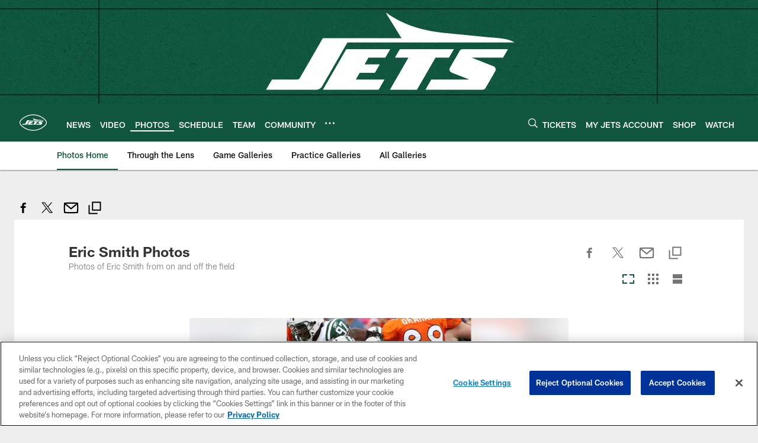

--- FILE ---
content_type: text/html; charset=utf-8
request_url: https://www.google.com/recaptcha/api2/aframe
body_size: 267
content:
<!DOCTYPE HTML><html><head><meta http-equiv="content-type" content="text/html; charset=UTF-8"></head><body><script nonce="Q_Dwbdztd0E9eg-ZpOKfTA">/** Anti-fraud and anti-abuse applications only. See google.com/recaptcha */ try{var clients={'sodar':'https://pagead2.googlesyndication.com/pagead/sodar?'};window.addEventListener("message",function(a){try{if(a.source===window.parent){var b=JSON.parse(a.data);var c=clients[b['id']];if(c){var d=document.createElement('img');d.src=c+b['params']+'&rc='+(localStorage.getItem("rc::a")?sessionStorage.getItem("rc::b"):"");window.document.body.appendChild(d);sessionStorage.setItem("rc::e",parseInt(sessionStorage.getItem("rc::e")||0)+1);localStorage.setItem("rc::h",'1769379798203');}}}catch(b){}});window.parent.postMessage("_grecaptcha_ready", "*");}catch(b){}</script></body></html>

--- FILE ---
content_type: text/javascript; charset=utf-8
request_url: https://auth-id.newyorkjets.com/accounts.webSdkBootstrap?apiKey=4_iTnrz5me8ETqLvs9qKWuLg&pageURL=https%3A%2F%2Fwww.newyorkjets.com%2Fphotos%2Feric-smith-photos-3210489&sdk=js_latest&sdkBuild=18435&format=json
body_size: 424
content:
{
  "callId": "019bf74109b67261b62e7caf679071fd",
  "errorCode": 0,
  "apiVersion": 2,
  "statusCode": 200,
  "statusReason": "OK",
  "time": "2026-01-25T22:23:13.350Z",
  "hasGmid": "ver4"
}